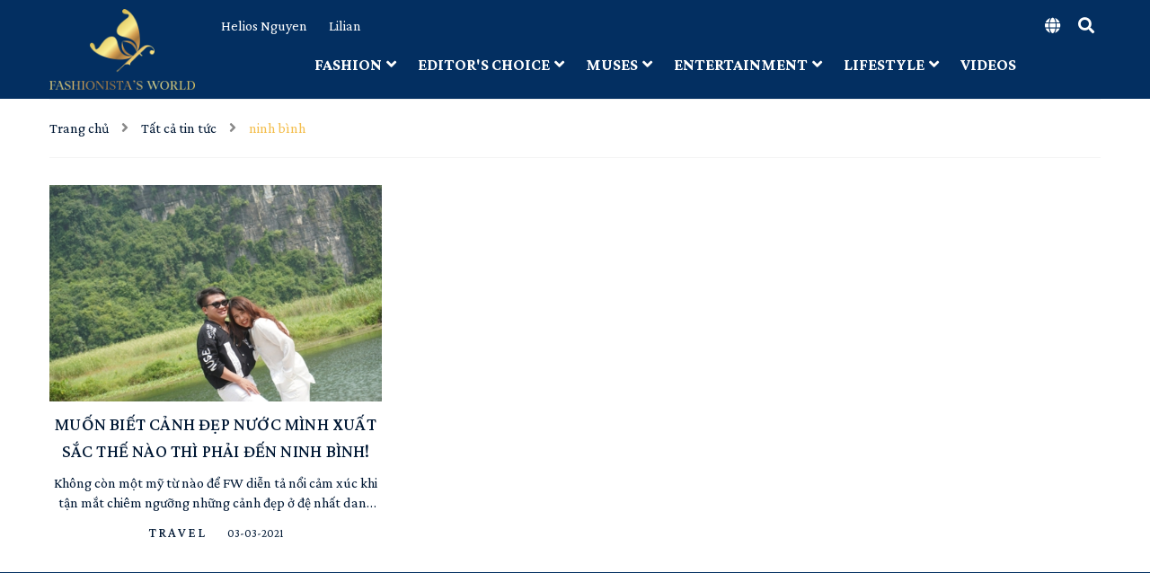

--- FILE ---
content_type: application/javascript
request_url: https://bizweb.dktcdn.net/100/418/542/themes/808292/assets/sticky.js?1769304691637
body_size: 649
content:
!function(t){var e={topSpacing:0,bottomSpacing:0,className:"is-sticky",wrapperClassName:"sticky-wrapper",center:!1,getWidthFrom:""},i=t(window),n=t(document),s=[],o=i.height(),a=function(){for(var e=i.scrollTop(),a=n.height(),r=a-o,c=e>r?r-e:0,p=0;p<s.length;p++){var l=s[p],d=l.stickyWrapper.offset().top,h=d-l.topSpacing-c;if(h>=e)null!==l.currentTop&&(l.stickyElement.css("position","").css("top",""),l.stickyElement.parent().removeClass(l.className),l.currentTop=null);else{var u=a-l.stickyElement.outerHeight()-l.topSpacing-l.bottomSpacing-e-c;0>u?u+=l.topSpacing:u=l.topSpacing,l.currentTop!=u&&(l.stickyElement.css("position","fixed").css("top",u),"undefined"!=typeof l.getWidthFrom&&l.stickyElement.css("width",t(l.getWidthFrom).width()),l.stickyElement.parent().addClass(l.className),l.currentTop=u)}}},r=function(){o=i.height()},c={init:function(i){var n=t.extend(e,i);return this.each(function(){var e=t(this),i=e.attr("id"),o=t("<div></div>").attr("id",i+"-sticky-wrapper").addClass(n.wrapperClassName);e.wrapAll(o),n.center&&e.parent().css({width:e.outerWidth(),marginLeft:"auto",marginRight:"auto"}),"right"==e.css("float")&&e.css({"float":"none"}).parent().css({"float":"right"});var a=e.parent();a.css("height",e.outerHeight()),s.push({topSpacing:n.topSpacing,bottomSpacing:n.bottomSpacing,stickyElement:e,currentTop:null,stickyWrapper:a,className:n.className,getWidthFrom:n.getWidthFrom})})},update:a};window.addEventListener?(window.addEventListener("scroll",a,!1),window.addEventListener("resize",r,!1)):window.attachEvent&&(window.attachEvent("onscroll",a),window.attachEvent("onresize",r)),t.fn.sticky=function(e){return c[e]?c[e].apply(this,Array.prototype.slice.call(arguments,1)):"object"!=typeof e&&e?void t.error("Method "+e+" does not exist on jQuery.sticky"):c.init.apply(this,arguments)},t(function(){setTimeout(a,0)})}(jQuery);